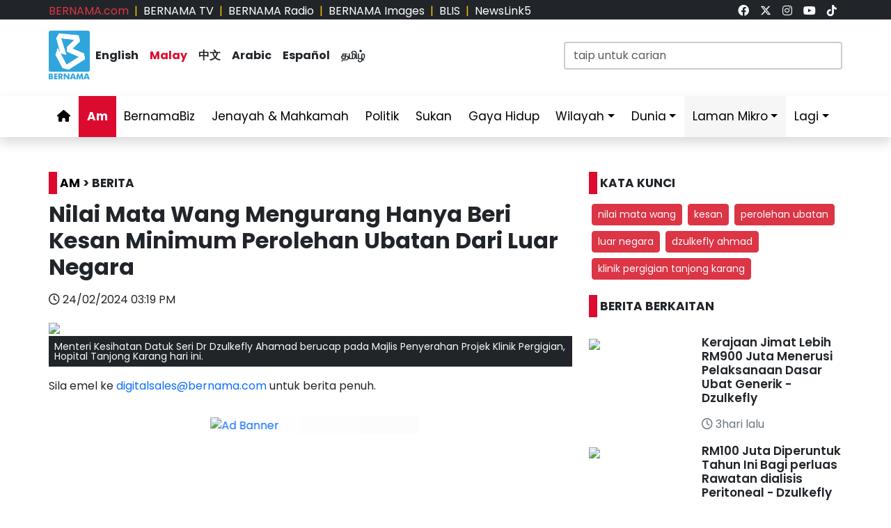

--- FILE ---
content_type: text/html; charset=UTF-8
request_url: https://bernama.com/bm/am/news.php?id=2273144
body_size: 10948
content:
<!DOCTYPE HTML>
<html lang="ms">
<head>
  <title>BERNAMA - Nilai Mata Wang Mengurang Hanya Beri Kesan Minimum Perolehan Ubatan Dari Luar Negara</title>
  <meta charset="utf-8">
  <meta name="viewport" content="width=device-width, initial-scale=1">
  <meta name="description" content="nilai mata wang, kesan, perolehan ubatan, luar negara, Dzulkefly Ahmad, Klinik Pergigian Tanjong Karang">
  <meta name="keywords" content="nilai mata wang, kesan, perolehan ubatan, luar negara, Dzulkefly Ahmad, Klinik Pergigian Tanjong Karang">
  <meta itemprop="name" content="Nilai Mata Wang Mengurang Hanya Beri Kesan Minimum Perolehan Ubatan Dari Luar Negara">
  <meta itemprop="description" content="nilai mata wang, kesan, perolehan ubatan, luar negara, Dzulkefly Ahmad, Klinik Pergigian Tanjong Karang">
  <meta itemprop="image" content="https://bernama.com/storage/photos/8c68b0bded55a3707a243ba8db3c748b65d98a149ef3d">
  <meta name="twitter:card" content="summary_large_image">
  <meta name="twitter:site" content="@bernamadotcom">
  <meta name="twitter:title" content="Nilai Mata Wang Mengurang Hanya Beri Kesan Minimum Perolehan Ubatan Dari Luar Negara">
  <meta name="twitter:description" content="nilai mata wang, kesan, perolehan ubatan, luar negara, Dzulkefly Ahmad, Klinik Pergigian Tanjong Karang">
  <meta name="twitter:image" content="https://bernama.com/storage/photos/8c68b0bded55a3707a243ba8db3c748b65d98a149ef3d">
  <meta property="og:type" content="article">
  <meta property="og:url" content="https://bernama.com/bm/am/news.php?id=2273144">
  <meta property="og:title" content="Nilai Mata Wang Mengurang Hanya Beri Kesan Minimum Perolehan Ubatan Dari Luar Negara">
  <meta property="og:image" content="https://bernama.com/storage/photos/8c68b0bded55a3707a243ba8db3c748b65d98a149ef3d">
  <meta property="og:description" content="nilai mata wang, kesan, perolehan ubatan, luar neg">
  <meta property="og:site_name" content="BERNAMA">
  <meta property="article:author" content="BERNAMA">
  <meta property="fb:app_id" content="188457585554" />
  <link rel="canonical" href="https://bernama.com/bm/am/news.php?id=2273144" />
  <meta property="article:tag" content="nilai mata wang"><meta property="article:tag" content=" kesan"><meta property="article:tag" content=" perolehan ubatan"><meta property="article:tag" content=" luar negara"><meta property="article:tag" content=" Dzulkefly Ahmad"><meta property="article:tag" content=" Klinik Pergigian Tanjong Karang"><meta property="article:tag" content="news malaysia">  <meta property="article:section" content="news">
  <meta property="article:publisher" content="https://www.facebook.com/bernamaofficial/">
  <meta property="article:published_time" content="24/02/2024 03:19 PM">
  <meta property="article:modified_time" content="24/02/2024 03:19 PM">

  <link rel="icon" href="https://bernama.com/bm/assets/img/favicon.png">
  <!--<link rel="stylesheet" href="https://bernama.com/bm/assets/vendor/bootstrap/css/bootstrap.min.css">-->
  <link rel="stylesheet" href="https://cdn.jsdelivr.net/npm/bootstrap@5.3.2/dist/css/bootstrap.min.css">
  <link rel="stylesheet" href="https://bernama.com/bm/assets/css/navbar.css?v=20260127154307" >
  <link rel="stylesheet" href="https://bernama.com/bm/assets/css/style.css?v=20260127154307" id="theme">
  <!--link rel="stylesheet" href="https://bernama.com/bm/assets/vendor/font-awesome/v5.11.2/css/all.min.css"-->
  <link rel="stylesheet" href="https://bernama.com/bm/assets/vendor/font-awesome/v6.4.2/css/all.css?v=20260127154307">
  
  <style>
  @import url('https://fonts.googleapis.com/css2?family=Poppins:ital,wght@0,200;0,400;0,600;0,700;0,900;1,400;1,700;1,900&display=swap');
  .embed-container { position: relative; padding-bottom: 56.25%; height: 0; overflow: hidden; max-width: 100%; } .embed-container iframe, .embed-container object, .embed-container embed { position: absolute; top: 0; left: 0; width: 100%; height: 100%; }
  
    </style>
   
  <script type="text/javascript" src="https://bernama.com/bm/assets/vendor/jquery/jquery.min.js"></script>
  <script type="text/javascript" src="https://bernama.com/bm/assets/vendor/bootstrap/js/bootstrap.bundle.min.js" async defer></script>
  <script type="text/javascript" src="https://bernama.com/bm/assets/js/crawler.js"></script>
  <script type="text/javascript" src="https://bernama.com/bm/assets/js/jssor.slider.min.js"></script>
  <script type="text/javascript" src="https://bernama.com/bm/assets/js/lazysizes.min.js" async></script>
  <script type="text/javascript" src="https://bernama.com/bm/assets/js/swfobject/swfobject.min.js"></script> <!-- banner -->
  <script type="text/javascript" src="https://bernama.com/bm/assets/js/owl.carousel.min.js"></script> <!-- video -->

  <!--script async defer>
  function jump(h){
    var top = document.getElementById(h).offsetTop;
    window.scrollTo(0, top);
  }
  </script-->

  <script>
    $(document).ready(function(){
              $("#myModal").modal('show');
            /*$(".tutup").click(function() {*/
	      /*});*/     
    });    
  </script>

  <!-- AdAsia -->
    <!--script data-ad-client="ca-pub-1417283394360346" async src="https://pagead2.googlesyndication.com/pagead/js/adsbygoogle.js"></script-->

  <!-- Global site tag (gtag.js) - Google Analytics (new-1) 
  <script async src="https://www.googletagmanager.com/gtag/js?id=G-85KFGGDT3C"></script>
  <script>
    window.dataLayer = window.dataLayer || [];
    function gtag(){dataLayer.push(arguments);}
    gtag('js', new Date());
    gtag('config', 'G-85KFGGDT3C');
  </script> -->
  
  <!-- Global site tag (gtag.js) - Google Analytics (new-2) 
  <script async src="https://www.googletagmanager.com/gtag/js?id=UA-155186855-1"></script>
  <script>
    window.dataLayer = window.dataLayer || [];
    function gtag(){dataLayer.push(arguments);}
    gtag('js', new Date());
    gtag('config', 'UA-155186855-1');
    gtag('config', 'UA-155186855-11');
  </script> -->
  
  <!-- Google Tag Manager -->
        <script>(function(w,d,s,l,i){w[l]=w[l]||[];w[l].push({'gtm.start':
        new Date().getTime(),event:'gtm.js'});var f=d.getElementsByTagName(s)[0],
        j=d.createElement(s),dl=l!='dataLayer'?'&l='+l:'';j.async=true;j.src=
        'https://www.googletagmanager.com/gtm.js?id='+i+dl;f.parentNode.insertBefore(j,f);
        })(window,document,'script','dataLayer','GTM-59782Q8H');</script>
  <!-- End Google Tag Manager -->

  <!-- Google tag (gtag.js) (ALL BERNAMA WEB) -->
  <script async src="https://www.googletagmanager.com/gtag/js?id=G-2ZNTP93ZDL"></script>
  <script>
    window.dataLayer = window.dataLayer || [];
    function gtag(){dataLayer.push(arguments);}
    gtag('js', new Date());

    gtag('config', 'G-2ZNTP93ZDL');
  </script>

  <!-- Google tag (gtag.js) (BERNAMA MALAY GA4) -->
  <script async src="https://www.googletagmanager.com/gtag/js?id=G-TZBNECFTLT"></script>
  <script>
    window.dataLayer = window.dataLayer || [];
    function gtag(){dataLayer.push(arguments);}
    gtag('js', new Date());

    gtag('config', 'G-TZBNECFTLT');
  </script>


  <script type="text/javascript">
  document.addEventListener('click',function(e){
  // Hamburger menu
  if(e.target.classList.contains('hamburger-toggle')){
    e.target.children[0].classList.toggle('active');
  }
  })
  </script>

  <!--sharethis-->
  <script type='text/javascript' src='https://platform-api.sharethis.com/js/sharethis.js#property=64253255528c5a0019a6a47d&product=sticky-share-buttons' async='async'></script>

</head>


<!-- Google Analytics (new-2) -->
<script>
  (function(i,s,o,g,r,a,m){i['GoogleAnalyticsObject']=r;i[r]=i[r]||function(){
  (i[r].q=i[r].q||[]).push(arguments)},i[r].l=1*new Date();a=s.createElement(o),
  m=s.getElementsByTagName(o)[0];a.async=1;a.src=g;m.parentNode.insertBefore(a,m)
  })(window,document,'script','//www.google-analytics.com/analytics.js','ga');

  ga('create', 'UA-155186855-1', 'bernama.com');
  ga('send', 'pageview');
</script>
<!-- End Google Analytics (new-2) -->

<!-- Google Tag Manager (noscript) -->
  <noscript><iframe src="https://www.googletagmanager.com/ns.html?id=GTM-59782Q8H"
  height="0" width="0" style="display:none;visibility:hidden"></iframe></noscript>
<!-- End Google Tag Manager (noscript) -->

<body onmousedown = "return true" onselectstart = "return false" onpaste="return true" onCopy="return false" onCut="return false" onDrag="return false" onDrop="return false">
  <header class="navbar-expand-lg section-top-header pt-1 d-none d-lg-block bg-dark">
    <div class="container col-12 g-0">
     <div class="row">
      <div class="col-8 d-flex justify-content-start">
        <div class=""><a class="text-decoration-none text-danger" href="https://bernama.com/bm/index.php" alt="dotcom">BERNAMA.com</a></div>
	<div class="mx-2 text-warning">|</div>
        <div class=""><a class="text-decoration-none text-white" href="https://bernama.com/tv/index.php" alt="tv">BERNAMA TV</a></div>
	<div class="mx-2 text-warning">|</div>
        <div class=""><a class="text-decoration-none text-white" href="https://bernama.com/radio/index.php" alt="radio">BERNAMA Radio</a></div>
	<div class="mx-2 text-warning">|</div>
        <div class=""><a class="text-decoration-none text-white" href="https://images.bernama.com" alt="images" target="_blank">BERNAMA Images</a></div>
	<div class="mx-2 text-warning">|</div>
        <div class=""><a class="text-decoration-none text-white" href="https://blis.bernama.com" alt="images" target="_blank">BLIS</a></div>
	<div class="mx-2 text-warning">|</div>
        <div class=""><a class="text-decoration-none text-white" href="http://newslink5.bernama.com" alt="images" target="_blank">NewsLink5</a></div>
      </div>
      <div class="col-4 d-flex justify-content-end">
        <div class="mx-2"><a class="text-light" href="https://www.facebook.com/bernamaofficial/" target="_blank"><i class="fa-brands fa-facebook"></i></a></div>
        <div class="mx-2"><a class="text-light" href="https://twitter.com/bernamadotcom" target="_blank"><i class="fa-brands fa-x-twitter"></i></a></div>
  	<div class="mx-2"><a class="text-light" href="https://www.instagram.com/bernamaofficial/" target="_blank"><i class="fa-brands fa-instagram"></i></a></div>
        <div class="mx-2"><a class="text-light" href="https://www.youtube.com/channel/UCSNmIInJrvJlCI6OempnYrg/" target="_blank"><i class="fa-brands fa-youtube"></i></a></div>
        <div class="mx-2"><a class="text-light" href="https://www.tiktok.com/@bernamaofficial" target="_blank"><i class="fa-brands fa-tiktok"></i></a></div>
      </div>
     </div>
    </div>    
  </header> 
  <!-- section-top-header.// -->

  <header class="navbar-expand-lg section-header pt-3 d-none d-lg-block bg-white">
    <div class="container col-12 g-0">
    <div class="row">
      <div class="col-6 d-flex justify-content-start">
            <img class="img" src="https://bernama.com/bm/assets/img/bernama.png" alt="BERNAMA" height="70" width="59">
      <div class="text-language d-flex justify-content-center bg-none my-4">
        <div class="mx-2"><a class="text-decoration-none fw-bold text-dark" href="https://bernama.com/en/index.php" alt="English">English</a></div>
        <div class="mx-2"><a class="text-decoration-none fw-bold color-red" href="https://bernama.com/bm/index.php" alt="Malay">Malay</a></div>
        <div class="mx-2"><a class="text-decoration-none fw-bold text-dark" href="https://bernama.com/man/index.php" alt="Mandarin">&#20013;&#25991;</a></div>
        <div class="mx-2"><a class="text-decoration-none fw-bold text-dark" href="https://bernama.com/ar/index.php" alt="Arabic">Arabic</a></div>
        <div class="mx-2"><a class="text-decoration-none fw-bold text-dark" href="https://bernama.com/es/index.php" alt="Espanol">Espa&ntilde;ol</a></div>
        <div class="mx-2"><a class="text-decoration-none fw-bold text-dark" href="https://bernama.com/tam/index.php" alt="Tamil">&#2980;&#2990;&#3007;&#2996;&#3021;</a></div>
      </div>
      </div>
      <div class="col-6 d-flex justify-content-end">
      <form class="search pt-3" method="GET" action="https://bernama.com/bm/carian.php">
        <input class="form-control" name="terms" id="Search" type="text" placeholder="taip untuk carian" class="text-field" style="width: 400px;" onFocus="this.value=''" onKeyPress="this.value = this.value.toLowerCase();" onKeyUp="this.value = this.value.toLowerCase();" onKeyDown="this.value = this.value.toLowerCase();" required/>
      </form>
      </div>
    </div>
    </div>    
  </header> 
  <!-- section-header.// -->
  
  <!-- desktop nav start -->  
  <nav class="navbar sticky-top navbar-expand-lg shadow d-none d-lg-block">
    
    <div class="container-fluid">
      <button class="navbar-toggler collapsed" type="button" data-bs-toggle="collapse" data-bs-target="#navbar-content">
        <div class="hamburger-toggle">
          <div class="hamburger">
            <span></span>
            <span></span>
            <span></span>
          </div>
        </div>
      </button>
      <div class="container collapse navbar-collapse px-0" id="navbar-content">
        <ul class="navbar-nav mr-auto mb-2 mb-lg-0">
	            <li class="nav-item"><a class="nav-link " aria-current="page" href="https://bernama.com/bm/index.php"><i class="fa fa-home"></i></a></li>
	  <li class="nav-item"><a class="nav-link active" href="https://bernama.com/bm/am/">Am</a></li>
	  <!--
	  <li class="nav-item dropdown">
            <a class="nav-link dropdown-toggle " href="#" data-bs-toggle="dropdown" data-bs-auto-close="outside">Ekonomi</a>
            <ul class="dropdown-menu shadow">
              <li><a class="dropdown-item" href="https://bernama.com/bm/ekonomi/">Utama</a></li>
              <li><a class="dropdown-item" href="https://bernama.com/bm/pasaran/">Pasaran</a></li>
	    </ul>
	  </li>
	  -->
          <li class="nav-item"><a class="nav-link " href="https://www.bernamabiz.com/index-bm.php" target="_blank">BernamaBiz</a></li>
          <li class="nav-item"><a class="nav-link " href="https://bernama.com/bm/jenayah_mahkamah/">Jenayah & Mahkamah</a></li>
          <li class="nav-item"><a class="nav-link " href="https://bernama.com/bm/politik/">Politik</a></li>
          <li class="nav-item"><a class="nav-link " href="https://bernama.com/bm/sukan/">Sukan</a></li>
          <li class="nav-item"><a class="nav-link" href="https://lifestyle.bernama.com/" target="_blank">Gaya Hidup</a></li>
          <li class="nav-item dropdown">
            <a class="nav-link dropdown-toggle " href="#" data-bs-toggle="dropdown" data-bs-auto-close="outside">Wilayah</a>
            <ul class="dropdown-menu shadow">
              <li><a class="dropdown-item" href="https://bernama.com/bm/wilayah/index.php?s=1">Tengah</a></li>
              <li><a class="dropdown-item" href="https://bernama.com/bm/wilayah/index.php?s=2">Utara</a></li>
              <li><a class="dropdown-item" href="https://bernama.com/bm/wilayah/index.php?s=3">Selatan</a></li>
              <li><a class="dropdown-item" href="https://bernama.com/bm/wilayah/index.php?s=4">Timur</a></li>
              <li><a class="dropdown-item" href="https://bernama.com/bm/wilayah/index.php?s=5">Sabah</a></li>
              <li><a class="dropdown-item" href="https://bernama.com/bm/wilayah/index.php?s=6">Sarawak</a></li>
            </ul>
          </li>
          <li class="nav-item dropdown">
            <a class="nav-link dropdown-toggle " href="#" data-bs-toggle="dropdown" data-bs-auto-close="outside">Dunia</a>
            <ul class="dropdown-menu shadow">
              <li><a class="dropdown-item" href="https://bernama.com/bm/dunia/"> Utama</a></li>
              <li><a class="dropdown-item" href="http://www.namnewsnetwork.org/" target="_blank"> Nam News Network (NNN)</a></li>
              <li><a class="dropdown-item" href="http://www.oananews.org/" target="_blank"> The Organization of Asia-Pacific News Agencies (OANA)</a></li>
            </ul>
          </li>
          <li class="nav-item dropdown">
            <a class="nav-link dropdown-toggle highlight" href="#" data-bs-toggle="dropdown" data-bs-auto-close="outside">Laman Mikro</a>
            <ul class="dropdown-menu shadow">
              <li><a class="dropdown-item highlight-item" href="https://cpi.bernama.com/index-bm.php" target="_blank">CPI</a></li>  
              <li><a class="dropdown-item highlight-item" href="http://mapo.bernama.com" target="_blank">MAPO</a></li>
              <li><a class="dropdown-item highlight-item" href="https://mcmc.bernama.com/" target="_blank">MCMC</a></li>
              <li><a class="dropdown-item highlight-item" href="https://jpa.bernama.com/" target="_blank">JPA</a></li>
              <li><a class="dropdown-item highlight-item" href="https://bernama.com/bm/bfokus/">Fokus BERNAMA</a></li>
              <li><a class="dropdown-item highlight-item" href="https://bernama.com/bm/tintaminda/index.php" target="_blank">Tinta Minda</a></li>
              <li><a class="dropdown-item highlight-item" href="https://www.mycheck.my/" target="_blank">MyCheck</a></li>
              <li><a class="dropdown-item highlight-item" href="https://foto.bernama.com/" target="_blank">fotoBERNAMA</a></li>
	      <!--
              <li><a class="dropdown-item highlight-item" href="https://prn.bernama.com/sabah/" target="_blank">PRN Sabah 2025</a></li>
              <li><a class="dropdown-item highlight-item" href="https://seagames.bernama.com/" target="_blank">Sukan SEA 2025</a></li>
              <li><a class="dropdown-item highlight-item" href="https://www.hawana.my/" target="_blank">Hawana 2025</a></li>
              <li><a class="dropdown-item highlight-item" href="https://asean.bernama.com/" target="_blank">ASEAN 2025</a></li>            
              <li><a class="dropdown-item highlight-item" href="https://harikebangsaan.bernama.com/" target="_blank">HKHM 2025</a></li>
              <li><a class="dropdown-item highlight-item" href="https://www.bernamabiz.com/budget-bm.php" target="_blank">Belanjawan 2025</a></li>
              <li><a class="dropdown-item highlight-item" href="https://aseancup.bernama.com/index-bm.php" target="_blank">Piala ASEAN 2024</a></li>
              <li><a class="dropdown-item highlight-item" href="https://paralympics.bernama.com/index-bm.php" target="_blank">Paralimpik Paris 2024</a></li>  
              <li><a class="dropdown-item highlight-item" href="https://sukma.bernama.com/para/index-bm.php" target="_blank">PARA SUKMA 2024</a></li>
              <li><a class="dropdown-item highlight-item" href="https://harikebangsaan.bernama.com/" target="_blank">HKHM 2024</a></li>            
              <li><a class="dropdown-item highlight-item" href="https://daulattuanku.bernama.com/" target="_blank">Daulat Tuanku</a></li>
              <li><a class="dropdown-item highlight-item" href="https://hawana.my" target="_blank">HAWANA 2024</a></li>
              <li><a class="dropdown-item highlight-item" href="http://health.bernama.com" target="_blank">Kesihatan</a></li>
              <li><a class="dropdown-item highlight-item" href="http://energy.bernama.com" target="_blank">Tenaga</a></li>
	      -->
            </ul>
          </li>
	  <!--
          <li class="nav-item dropdown">
            <a class="nav-link dropdown-toggle highlight" href="#" data-bs-toggle="dropdown" data-bs-auto-close="outside">Tentang BERNAMA</a>
            <ul class="dropdown-menu shadow">
              <li><a class="dropdown-item highlight-item" href="https://bernama.com/corporate/index.php" target="_blank">Laman Korporat</a></li>
              <li><a class="dropdown-item highlight-item" href="https://bernama.com/corporate/contactus.php" target="_blank">Hubungi Kami</a></li>
              <li><a class="dropdown-item highlight-item" href="https://bernama.com/corporate/services.php" target="_blank">Perkhidmatan BERNAMA</a></li>
              <li><a class="dropdown-item highlight-item" href="#" target="_blank" data-bs-toggle="modal" data-bs-target="#kerjaya">Kerjaya@BERNAMA</a></li>
	      <li><a class="dropdown-item highlight-item" href="https://bernama.com/misc/sebutharga_tender/" target="_blank">Sebutharga / Tender</a></li>
            </ul>
          </li>
	  -->
          <!--<li class="nav-item"><a class="bg-warning nav-link " href="https://asean.bernama.com/" aria-label="link" target="_blank">ASEAN 2025</a></li>-->
	  <!--li class="nav-item"><a class="bg-warning nav-link " href="https://seagames.bernama.com/" aria-label="link" target="_blank">SUKAN SEA 2025</a></li-->
          <li class="nav-item dropdown">
            <a class="nav-link dropdown-toggle " href="#" data-bs-toggle="dropdown" data-bs-auto-close="outside">Lagi</a>
            <ul class="dropdown-menu shadow">
              <!--li><a class="dropdown-item" href="https://bernama.com/bm/meta/">Meta@BERNAMA</a></li-->
              <li><a class="dropdown-item" href="https://bernama.com/bm/infografik/index.php">Infografik</a></li>
              <li><a class="dropdown-item" href="https://bernama.com/bm/video/index.php">Video</a></li>
              <li><a class="dropdown-item" href="https://bernama.com/bm/press/">Siaran Media Eksklusif</a></li>
              <li><a class="dropdown-item" href="https://bernama.com/bm/arkib.php">Arkib</a></li>
            </ul>
          </li>
        </ul>
      </div>
    </div>
  </nav>
  <!-- desktop nav end -->

  <!-- mobile nav start -->
  <nav class="navbar sticky-top d-block d-sm-block d-md-block d-lg-none">
    <div class="container g-0">
      <div class="mx-left">
        <img class="img-fluid" src="https://bernama.com/bm/assets/img/bernama.png" alt="BERNAMA" height="70" width="59">
      </div>
      <div class="text-language d-flex justify-content-center bg-none">
        <select class="form-select" id="lang" aria-label="Default select example">
          <option value="" selected>Malay</option>
          <option value="https://bernama.com/en/">English</option>
          <option value="https://bernama.com/man/">&#20013;&#25991;</option>
          <option value="https://bernama.com/ar/">Arabic</option>
          <option value="https://bernama.com/es/">Espa&ntilde;ol</option>
          <option value="https://bernama.com/tam/">&#2980;&#2990;&#3007;&#2996;&#3021;</option>
        </select>
	<script>
    	$(function(){
      	  // bind change event to select
      	  $('#lang').on('change', function () {
            var url = $(this).val(); // get selected value
            if (url) { // require a URL
              window.location = url; // redirect
            }
            return false;
   	  });
    	});
	</script>
      </div>
      <button class="navbar-toggler navbar-light" type="button" data-bs-toggle="offcanvas" data-bs-target="#offcanvasNavbar" aria-controls="offcanvasNavbar">
        <span class="navbar-toggler-icon"></span>
      </button>
      <div class="offcanvas offcanvas-end bg-light" tabindex="-1" id="offcanvasNavbar" aria-labelledby="offcanvasNavbarLabel">
        <div class="offcanvas-header p-2">
          <img class="img" src="https://bernama.com/bm/assets/img/bernama.png" alt="BERNAMA" height="70" width="59">
          <button type="button" class="p-2 m-3 btn-close text-reset btn-close-dark mb-2" data-bs-dismiss="offcanvas" aria-label="Close"></button>
        </div>
        <div class="offcanvas-body">
        <ul class="navbar-nav justify-content-end flex-grow-1 pe-3">
          <li class="nav-item"><a class="nav-link " aria-current="page" href="https://bernama.com/bm/index.php">Utama</a></li>
	  <li class="nav-item"><a class="nav-link active" href="https://bernama.com/bm/am/">Am</a></li>
	  <!--
	  <li class="nav-item dropdown">
            <a class="nav-link dropdown-toggle " href="#" data-bs-toggle="dropdown" data-bs-auto-close="outside">Ekonomi</a>
            <ul class="dropdown-menu shadow">
              <li><a class="dropdown-item" href="https://bernama.com/bm/ekonomi/">Utama</a></li>
              <li><a class="dropdown-item" href="https://bernama.com/bm/pasaran/">Pasaran</a></li>
	    </ul>
	  </li>
	  -->
          <li class="nav-item"><a class="nav-link " href="https://www.bernamabiz.com/index-bm.php" target="_blank">BernamaBiz</a></li>
          <li class="nav-item"><a class="nav-link " href="https://bernama.com/bm/jenayah_mahkamah/">Jenayah & Mahkamah</a></li>
          <li class="nav-item"><a class="nav-link " href="https://bernama.com/bm/politik/">Politik</a></li>
          <li class="nav-item"><a class="nav-link " href="https://bernama.com/bm/sukan/">Sukan</a></li>
          <li class="nav-item"><a class="nav-link" href="https://lifestyle.bernama.com/" target="_blank">Gaya Hidup</a></li>
          <li class="nav-item dropdown">
            <a class="nav-link dropdown-toggle " href="#" data-bs-toggle="dropdown" data-bs-auto-close="outside">Wilayah</a>
            <ul class="dropdown-menu shadow">
              <li><a class="dropdown-item" href="https://bernama.com/bm/wilayah/index.php?s=1">Tengah</a></li>
              <li><a class="dropdown-item" href="https://bernama.com/bm/wilayah/index.php?s=2">Utara</a></li>
              <li><a class="dropdown-item" href="https://bernama.com/bm/wilayah/index.php?s=3">Selatan</a></li>
              <li><a class="dropdown-item" href="https://bernama.com/bm/wilayah/index.php?s=4">Timur</a></li>
              <li><a class="dropdown-item" href="https://bernama.com/bm/wilayah/index.php?s=5">Sabah</a></li>
              <li><a class="dropdown-item" href="https://bernama.com/bm/wilayah/index.php?s=6">Sarawak</a></li>
            </ul>
          </li>
          <li class="nav-item dropdown">
            <a class="nav-link dropdown-toggle " href="#" data-bs-toggle="dropdown" data-bs-auto-close="outside">Dunia</a>
            <ul class="dropdown-menu shadow">
              <li><a class="dropdown-item" href="https://bernama.com/bm/dunia/"> Utama</a></li>
              <li><a class="dropdown-item" href="http://www.namnewsnetwork.org/" target="_blank"> Nam News Network (NNN)</a></li>
              <li><a class="dropdown-item" href="http://www.oananews.org/" target="_blank"> The Organization of Asia-Pacific News Agencies (OANA)</a></li>
            </ul>
          </li>
          <li class="nav-item dropdown">
            <a class="nav-link dropdown-toggle highlight" href="#" id="offcanvasNavbarDropdown" role="button" data-bs-toggle="dropdown" aria-expanded="false">Laman Mikro</a>
            <ul class="dropdown-menu shadow" aria-labelledby="offcanvasNavbarDropdown">
              <li><a class="dropdown-item highlight-item" href="https://cpi.bernama.com/index-bm.php" target="_blank">CPI</a></li>
              <li><a class="dropdown-item highlight-item" href="http://mapo.bernama.com/" target="_blank">MAPO</a></li>
              <li><a class="dropdown-item highlight-item" href="https://mcmc.bernama.com/" target="_blank">MCMC</a></li>
              <li><a class="dropdown-item highlight-item" href="https://jpa.bernama.com/" target="_blank">JPA</a></li>
              <li><a class="dropdown-item highlight-item" href="https://bernama.com/bm/bfokus/" target="_blank">Fokus BERNAMA</a></li>
              <li><a class="dropdown-item highlight-item" href="https://bernama.com/bm/tintaminda/" target="_blank">Tinta Minda</a></li>
              <li><a class="dropdown-item highlight-item" href="https://www.mycheck.my/" target="_blank">MyCheck</a></li>
              <li><a class="dropdown-item highlight-item" href="https://foto.bernama.com/" target="_blank">fotoBERNAMA</a></li>
	      <!--
              <li><a class="dropdown-item highlight-item" href="https://seagames.bernama.com/" target="_blank">Sukan SEA 2025</a></li>
              <li><a class="dropdown-item highlight-item" href="https://www.hawana.my/" aria-label="link" target="_blank">Hawana 2025</a></li>  
	      <li><a class="dropdown-item highlight-item" href="https://prn.bernama.com/sabah/" aria-label="link" target="_blank">PRN Sabah 2025</a></li>
              <li><a class="dropdown-item highlight-item" href="https://harikebangsaan.bernama.com/index.php" aria-label="link" target="_blank">HKHM 2025</a></li>
              <li><a class="dropdown-item highlight-item" href="https://asean.bernama.com/" aria-label="link" target="_blank">ASEAN 2025</a></li>
              <li><a class="dropdown-item highlight-item" href="https://www.bernamabiz.com/budget-bm.php" target="_blank">Belanjawan 2025</a></li>
              <li><a class="dropdown-item highlight-item" href="https://aseancup.bernama.com/index-bm.php" aria-label="link" target="_blank">Piala ASEAN 2024</a></li>
              <li><a class="dropdown-item highlight-item" href="https://paralympics.bernama.com/index-bm.php" target="_blank">Paralimpik Paris 2024</a></li> 
              <li><a class="dropdown-item highlight-item" href="https://sukma.bernama.com/para/index-bm.php" aria-label="link" target="_blank">PARA SUKMA 2024</a></li>
              <li><a class="dropdown-item highlight-item" href="https://harikebangsaan.bernama.com/index.php" aria-label="link" target="_blank">HKHM 2024</a></li>             
              <li><a class="dropdown-item highlight-item" href="https://daulattuanku.bernama.com/" target="_blank">Daulat Tuanku</a></li>
              <li><a class="dropdown-item highlight-item" href="https://hawana.my" target="_blank">HAWANA 2024</a></li>
              <li><a class="dropdown-item highlight-item" href="http://health.bernama.com" target="_blank">Kesihatan</a></li>
              <li><a class="dropdown-item highlight-item" href="http://energy.bernama.com/" target="_blank">Tenaga</a></li>
	      -->
            </ul>
          </li>
	  <!--
          <li class="nav-item dropdown">
            <a class="nav-link dropdown-toggle highlight" href="#" id="offcanvasNavbarDropdown" role="button" data-bs-toggle="dropdown" aria-expanded="false">Tentang BERNAMA</a>
            <ul class="dropdown-menu shadow" aria-labelledby="offcanvasNavbarDropdown">
              <li><a class="dropdown-item highlight-item" href="https://bernama.com/corporate/">Laman Korporat</a></li>
              <li><a class="dropdown-item highlight-item" href="https://bernama.com/corporate/contactus.php" target="_blank">Hubungi Kami</a></li>
              <li><a class="dropdown-item highlight-item" href="https://bernama.com/corporate/services.php" target="_blank">Perkhidmatan BERNAMA</a></li>
              <li><a class="dropdown-item highlight-item" href="#" data-bs-toggle="modal" data-bs-target="#kerjaya">Kerjaya @ BERNAMA</a></li>
              <li><a class="dropdown-item highlight-item" href="https://bernama.com/misc/sebutharga_tender/" target="_blank">Sebutharga / Tender</a></li>
            </ul>
          </li>
	  -->
          <!--li class="nav-item"><a class="bg-warning nav-link " href="https://seagames.bernama.com/" aria-label="link" target="_blank">SUKAN SEA 2025</a></li-->
          <li class="nav-item dropdown">
            <a class="nav-link dropdown-toggle " href="#" data-bs-toggle="dropdown" data-bs-auto-close="outside">Lagi</a>
            <ul class="dropdown-menu shadow" aria-labelledby="offcanvasNavbarDropdown">
              <!--li><a class="dropdown-item" href="https://bernama.com/bm/meta/">Meta@BERNAMA</a></li-->
              <li><a class="dropdown-item" href="https://bernama.com/bm/infografik/">Infografik</a></li>
              <li><a class="dropdown-item" href="https://bernama.com/bm/video/">Video</a></li>
              <li><a class="dropdown-item" href="https://bernama.com/bm/press/">Siaran Media Eksklusif</a></li>
              <li><a class="dropdown-item" href="https://bernama.com/bm/arkib.php">Arkib</a></li>
            </ul>
          </li>       
        </ul>
      </div>
      </div>
    </div>

        <div class="container d-flex justify-content-center d-block d-lg-none px-0 pt-3">
      <form class="search w-100" method="get" action="https://bernama.com/bm/carian.php">
        <input class="form-control" name="terms" id="Search" type="text" placeholder="taip untuk carian" class="text-field"" onFocus="this.value=''" onKeyPress="this.value = this.value.toLowerCase();" onKeyUp="this.value = this.value.toLowerCase();" onKeyDown="this.value = this.value.toLowerCase();" required/>
      </form>
    </div>
      </nav>
  <!-- mobile nav end --><div class="row" id="body-row">

<!-- MAIN -->
<div class="col pt-1 pt-lg-3">
<div class="container px-0">
<div class="mx-auto mt-0 mt-lg-3 mb-3" style="max-width:970px">
</div></div>

<!--content-->
<div class="container px-0 my-0">
  <div class="row">

    <div class="col-12 col-sm-12 col-md-12 col-lg-8">
      <div class="mt-0 mt-lg-4 mb-3 p-0 text-left text-dark fw-bold h6"><span class="bg-red p-1 me-1">&nbsp;</span><a href="../am" class="text-black text-decoration-none">AM</a> > BERITA</div>
      <!--News-->
      <h1 class="fw-bold h2">Nilai Mata Wang Mengurang Hanya Beri Kesan Minimum Perolehan Ubatan Dari Luar Negara</h1>
      <div class="col-12 mt-3 mb-3">
	<div class="text-start"><i class="fa-regular fa-clock"></i> 24/02/2024 03:19 PM</div>
      </div>

            <div id="topstory">
	<div class="carousel-inner">
	<img data-src=https://web14.bernama.com/storage/photos/8c68b0bded55a3707a243ba8db3c748b65d98a149ef3d style=width:100%; class=lazyload oncontextmenu='return false'>	<div class="col bg-dark text-light small p-2" style="line-height:14px">Menteri Kesihatan Datuk Seri Dr Dzulkefly Ahamad berucap pada Majlis Penyerahan Projek Klinik Pergigian, Hopital Tanjong Karang hari ini.</div>
	</div>
      </div>
      
      <div class="row">
                <div class="col-12 mt-3 text-dark text-justify">
        <p>Sila emel ke <a href='mailto:digitalsales@bernama.com'>digitalsales@bernama.com</a> untuk berita penuh.</p>        </div>
        <div class="col-12 mt-3 text-dark text-justify">
        <div class="mx-auto mb-3" style="max-width:300px">
<div class="swiper swiper_main"><div class="swiper-wrapper"><div class="swiper-slide"><a href="https://www.takaful-ikhlas.com.my/category/travel/product/ikhlas-secure-travel" target="_blank"><img src="https://web14.bernama.com/storage/banner/0b2cb3cad9615efdb7bc18ca4da8c2b06969b03fae205" alt="Ad Banner" width="100%"></a></div><div class="swiper-slide"><a href="https://forms.accaglobal.com/contact-us?&amp;amp;utm_source=bernamawebsite&amp;amp;utm_medium=display&amp;amp;utm_campaign=bernama_ad&amp;amp;utm_content=contact_us_global" target="_blank"><img src="https://web14.bernama.com/storage/banner/099b4b9df172055cca2d04d4421dc4f069645aa36b22c" alt="Ad Banner" width="100%"></a></div></div></div>
</div>        <p>        </div>
        <div class="col-12 mt-3 text-dark text-justify">
        <div class="mx-auto mb-3" style="max-width:300px">

</div>        <p>        </div>
                <div class="col-12 mt-3 text-dark text-justify">
	<div class="col-sm-12 mx-auto" style="max-width:970px">
<div id="bernama_mb_mid2"></div>
</div>
        <p>	<div class="mx-auto mt-3 embed-container">
<iframe src="https://www.youtube.com/embed/qX0v2jeDVUM?loop=1&autoplay=1&mute=1" title="YouTube video player" frameborder="0" allow="accelerometer; autoplay; clipboard-write; encrypted-media; gyroscope; picture-in-picture" allowfullscreen></iframe>
</div>

        <p class="text-secondary"><i>
<hr size=1>
BERNAMA menyediakan informasi dan berita terkini yang sahih dan komprehensif yang disebarkan melalui Wires BERNAMA; www.bernama.com; BERNAMA TV di saluran Astro 502, unifi TV 631 dan MYTV 121 dan Radio BERNAMA di frekuensi FM93.9 (Lembah Klang), FM107.5 (Johor Bahru), FM107.9 (Kota Kinabalu) dan FM100.9 (Kuching).
<br><br>
Ikuti kami di media sosial :<br>
Facebook : <span class="text-primary">@bernamaofficial</span>, <span class="text-primary">@bernamatv</span>, <span class="text-primary">@bernamaradio</span><br>
Twitter      : <span class="text-primary">@bernama.com</span>, <span class="text-primary">@BernamaTV</span>, <span class="text-primary">@bernamaradio</span><br>
Instagram : <span class="text-primary">@bernamaofficial</span>, <span class="text-primary">@bernamatvofficial</span>, <span class="text-primary">@bernamaradioofficial</span><br>
TikTok       : <span class="text-primary">@bernamaofficial</span><br>
</i></p>        </div>
      </div>
    </div>

    <div class="col-12 col-sm-12 col-md-12 col-lg-4">
      <div class="mt-4 mb-3 p-0 text-left text-dark fw-bold h6"><span class="bg-red p-1 me-1">&nbsp;</span>KATA KUNCI</div>
      <div class="text-secondary text-justify">
      <a href=../carian.php?cat1=all&terms=nilai+mata+wang&submit=cari class='btn btn-sm btn-danger m-1 text-light' role='button'>nilai mata wang</a><a href=../carian.php?cat1=all&terms=+kesan&submit=cari class='btn btn-sm btn-danger m-1 text-light' role='button'> kesan</a><a href=../carian.php?cat1=all&terms=+perolehan+ubatan&submit=cari class='btn btn-sm btn-danger m-1 text-light' role='button'> perolehan ubatan</a><a href=../carian.php?cat1=all&terms=+luar+negara&submit=cari class='btn btn-sm btn-danger m-1 text-light' role='button'> luar negara</a><a href=../carian.php?cat1=all&terms=+dzulkefly+ahmad&submit=cari class='btn btn-sm btn-danger m-1 text-light' role='button'> dzulkefly ahmad</a><a href=../carian.php?cat1=all&terms=+klinik+pergigian+tanjong+karang&submit=cari class='btn btn-sm btn-danger m-1 text-light' role='button'> klinik pergigian tanjong karang</a>      </div>
      <!--RelatedNews-->
            <div class="mt-4 mb-3 p-0 text-left text-dark fw-bold h6"><span class="bg-red p-1 me-1">&nbsp;</span>BERITA BERKAITAN</div>
      <div class="row">
		<div class="mt-3">
	  <div class="row">	      
	  <div class="col-5">
	  	  <a href="news.php?id=2516277" ><img data-src=https://web14.bernama.com/storage/photos/e90b7e7d82fb0dafddb68b13aac42c9a6941120a5a599 style=width:100%; class=lazyload oncontextmenu='return false'></a>
	  </div>
	  <div class="col-7">
	  <h6><a href="news.php?id=2516277" class="text-dark text-decoration-none" >Kerajaan Jimat Lebih RM900 Juta Menerusi Pelaksanaan Dasar Ubat Generik - Dzulkefly</a></h6>
	  <div class="text-secondary mt-3"><i class="fa-regular fa-clock"></i> 3hari lalu</div>
	  </div>	  
	  </div>
	</div>
		<div class="mt-3">
	  <div class="row">	      
	  <div class="col-5">
	  	  <a href="news.php?id=2514648" ><img data-src=https://web14.bernama.com/storage/photos/9c5135312376966c247b08c1f2600896696f50448f594 style=width:100%; class=lazyload oncontextmenu='return false'></a>
	  </div>
	  <div class="col-7">
	  <h6><a href="news.php?id=2514648" class="text-dark text-decoration-none" >RM100 Juta Diperuntuk Tahun Ini Bagi perluas Rawatan dialisis Peritoneal - Dzulkefly</a></h6>
	  <div class="text-secondary mt-3"><i class="fa-regular fa-clock"></i> 6hari lalu</div>
	  </div>	  
	  </div>
	</div>
		<div class="mt-3">
	  <div class="row">	      
	  <div class="col-5">
	  	  <a href="news.php?id=2512912" ><img data-src=https://web14.bernama.com/storage/photos/8fce6c893042ca6870263ae1e8ba70886968ce808ac5c style=width:100%; class=lazyload oncontextmenu='return false'></a>
	  </div>
	  <div class="col-7">
	  <h6><a href="news.php?id=2512912" class="text-dark text-decoration-none" >Cadangan Susun Semula MTPMA63 Wajar Dipertimbangkan Sebagai Penambahbaikan - Dr Dzulkefly</a></h6>
	  <div class="text-secondary mt-3"><i class="fa-regular fa-clock"></i> 11hari lalu</div>
	  </div>	  
	  </div>
	</div>
	      </div> 
            <!--Recommended-->
      <div class="mt-4 mb-3 p-0 text-left text-dark fw-bold h6"><span class="bg-red p-1 me-1">&nbsp;</span>LAGI BERITA</div>
      <div class="row">
		<div class="mt-3">
	  <div class="row">	      
	  <div class="col-5">
	  	  <a href="https://www.bernamabiz.com/news-bm.php?id=2517333" target='_blank'><img data-src=https://web14.bernama.com/storage/photos/a064d785da442cd5609d476076cafe6569786970a9dc3-medium style=width:100%; class=lazyload oncontextmenu='return false'></a>
	  </div>
	  <div class="col-7">
	  <h6><a href="https://www.bernamabiz.com/news-bm.php?id=2517333" class="text-dark text-decoration-none" target='_blank'>Stesen Janakuasa Baharu Labuan Bakal Perkukuh Bekalan Tenaga, Tingkat Keyakinan Pelabur</a></h6>
	  <div class="text-secondary mt-3"><i class="fa-regular fa-clock"></i> 13minit lalu</div>
	  </div>	  
	  </div>
	</div>
		<div class="mt-3">
	  <div class="row">	      
	  <div class="col-5">
	  	  <a href="https://www.bernamabiz.com/news-bm.php?id=2517324" target='_blank'><img data-src=https://web14.bernama.com/storage/photos/2148a350214dfdd605faa6570137af9069786665ce78b-medium style=width:100%; class=lazyload oncontextmenu='return false'></a>
	  </div>
	  <div class="col-7">
	  <h6><a href="https://www.bernamabiz.com/news-bm.php?id=2517324" class="text-dark text-decoration-none" target='_blank'>Pelabuhan Pulau Pinang Dijadikan Sebagai “Homeport” Akan Pertingkat Peranan Maritim Malaysia</a></h6>
	  <div class="text-secondary mt-3"><i class="fa-regular fa-clock"></i> 26minit lalu</div>
	  </div>	  
	  </div>
	</div>
		<div class="mt-3">
	  <div class="row">	      
	  <div class="col-5">
	  	  <a href="../jenayah_mahkamah/news.php?id=2517316" ><img data-src=https://web14.bernama.com/storage/photos/0799ae68ac9929a82f28ac062123e96460a336844f19d-medium style=width:100%; class=lazyload oncontextmenu='return false'></a>
	  </div>
	  <div class="col-7">
	  <h6><a href="../jenayah_mahkamah/news.php?id=2517316" class="text-dark text-decoration-none" >Wanita Didenda RM35,000 Tipu Pengurus Operasi Syarikat, Tawar Pembelian Mesin Bitcoin</a></h6>
	  <div class="text-secondary mt-3"><i class="fa-regular fa-clock"></i> 42minit lalu</div>
	  </div>	  
	  </div>
	</div>
	      </div> 
    </div>

  </div>
</div>

</div><!-- Main Col END -->  
</div><!-- body-row END -->  

<!--videosticky-->
<script id="rendered-js">
var $window = $(window);
var $videoWrap = $('.video-wrap');
var $video = $('.video');
var videoHeight = $video.outerHeight();

$window.on('scroll', function () {
  var windowScrollTop = $window.scrollTop();
  var videoBottom = videoHeight + $videoWrap.offset().top;

  if (windowScrollTop > videoBottom) {
    $videoWrap.height(videoHeight);
    $video.addClass('stuck');
  } else {
    $videoWrap.height('auto');
    $video.removeClass('stuck');
  }
});
</script>

<footer class="bg-dark p-4 text-white mt-5">

  <!-- Kerjaya -->
  <div class="modal fade" id="kerjaya">
    <div class="modal-dialog modal-lg modal-dialog-centered">
      <div class="modal-content text-dark">      
        <!-- Kerjaya Header -->
        <div class="modal-header">
          <h4 class="modal-title"><img src="https://bernama.com/bm/assets/img/kerjaya.png" width="100%"></h4>
          <button type="button" class="btn-close p-4" style="position:absolute;top:0;right:0;" data-bs-dismiss="modal" aria-label="Tutup"></button>
        </div>        
        <!-- Kerjaya body -->
        <div class="modal-body">
        <p>BERNAMA, Pertubuhan Berita Nasional Malaysia merupakan Peneraju dalam perkhidmatan berita dan maklumat mempelawa calon warganegara Malaysia yang layak untuk menyertai kami :</p>
		<!--<iframe src="https://bernama.com/corporate/kerjaya.html?v=20260127154307" scrolling="no" style="border:none;overflow: hidden;" title="kerjaya" width="100%"></iframe>-->
	<iframe src="https://bernama.com/corporate/kerjaya.html?v=20260127154307" scrolling="yes" style="border:none;overflow: hidden;" title="kerjaya" width="100%"></iframe>
	<p>Sila layari portal kerjaya BERNAMA di <a href="https://kerjaya.bernama.com">https://kerjaya.bernama.com</a> untuk maklumat lanjut. Permohonan hendaklah dibuat secara atas talian melalui portal kerjaya BERNAMA.</p>
	<p class='text-center'><button type="button" class="btn btn-primary" data-dismiss="modal" onclick="window.location.href='https://kerjaya.bernama.com';">PORTAL KERJAYA BERNAMA</button></p>
        </div>        
        <!-- Kerjaya footer -->
        <div class="modal-footer">
          <button type="button" class="btn btn-secondary" data-bs-dismiss="modal">Tutup</button>
        </div>        
      </div>
    </div>
  </div>

  <!-- Maklumbalas -->
  <div class="modal fade" id="maklumbalaspelanggan">
    <div class="modal-dialog modal-lg modal-dialog-centered">
      <div class="modal-content text-dark">      
        <!-- Maklumbalas Header -->
        <div class="modal-header">
          <h4 class="modal-title">Maklum Balas Pelanggan 2025</h4>
          <button type="button" class="btn-close p-4" style="position:absolute;top:0;right:0;" data-bs-dismiss="modal" aria-label="Tutup"></button>
        </div>        
        <!-- Maklumbalas body -->
        <div class="modal-body">
	<p>Para Pelanggan Yang Dihormati,</p>
	<p>Dimaklumkan bahawa soal selidik ini bertujuan untuk mendapatkan maklum balas pelanggan berhubung tahap pengamalan nilai-nilai murni di jabatan/agensi Kerajaan yang memberikan perkhidmatan kepada tuan/puan. </p>
	<p>Berdasarkan pengalaman atau pemerhatian semasa berurusan dengan BERNAMA, sila beri maklum balas kepada pernyataan-pernyataan yang berikut dalam konteks semasa. Kami menghargai maklum balas yang jujur dan rasional daripada anda.</p>
	<p>Maklum balas yang diberikan adalah SULIT.</p>
	<p>Terima kasih kerana sudi meluangkan masa untuk mengisi soal selidik ini.</p>
  <p><img src="https://bernama.com/bm/assets/img/popup.jpeg" width="25%" class="mb-3"></p>
	<p>Sila klik pautan berikut:</p>
	<p><a href="https://insan.jpa.gov.my/survey/agency/f90b1f53-f177-4760-82c7-f5f9d30200c6">https://insan.jpa.gov.my/survey/agency/f90b1f53-f177-4760-82c7-f5f9d30200c6</a></p>
        </div>        
        <!-- Maklumbalas footer -->
        <div class="modal-footer">
          <button type="button" class="btn btn-secondary" data-bs-dismiss="modal">Tutup</button>
        </div>        
      </div>
    </div>
  </div>
 
  <!-- Telefon No. -->
  <div class="modal fade" id="telno">
    <div class="modal-dialog modal-lg modal-dialog-centered">
      <div class="modal-content text-dark">      
        <div class="modal-header">
          <h4 class="modal-title"><img src="https://bernama.com/bm/assets/img/bnr-hubungi-kami.jpg" width="100%"></h4>
          <button type="button" class="btn-close p-4" style="position:absolute;top:0;right:0;" data-bs-dismiss="modal" aria-label="Tutup"></button>
        </div>        
        <div class="modal-body">
	<table class="table table-striped">
	<tr><td><i class="fa-solid fa-square-phone"></i> General Line</td><td> +603 2631 1000 / +603 2693 9933</td></tr>
	<tr><td><i class="fa-solid fa-square-phone"></i> Bernama.com</td><td> +601 6415 2766</td></tr>
	<tr><td><i class="fa-solid fa-square-phone"></i> Wires</td><td> +603 2631 1535 / 1252</td></tr>
	<tr><td><i class="fa-solid fa-square-phone"></i> Digital Services</td><td> +603 2631 1112</td></tr>
	<tr><td><i class="fa-solid fa-square-phone"></i> PR/MREM Services</td><td> +603 2631 1123</td></tr>
	<tr><td><i class="fa-solid fa-square-phone"></i> Subscription</td><td> +603 2631 1510</td></tr>
	<tr><td><i class="fa-solid fa-square-phone"></i> Bernama TV</td><td> +603 2631 1635</td></tr>
	<tr><td><i class="fa-solid fa-square-phone"></i> Bernama Radio</td><td> +603 2692 9739</td></tr>
	</table>
        <div class="d-flex justify-content-end"><button type="button" class="btn btn-secondary" data-bs-dismiss="modal">Tutup</button></div>
        </div>        
      </div>
    </div>
  </div>

  <script>
    $(document).ready(function(){

	    $(".btn-photo").on('click', function(e){
		    var photoId = $(this).data('id');
		    
		    //$("#photoModal #photo").html( photoId );
		    //$('html,body').animate({scrollTop: $("#galeri").offset().top - 100}, 500);
		     
		    const d = new Date();
		    let time = d.getTime();
		    $( "#photo" ).load( "cliq.php?v=" + time + " #" + photoId, function( response, status, xhr ) {
			    if ( status == "error" ) {
				    var msg = "Sorry but there was an error: ";
				    $( "#photo_error" ).html( "<div class='row justify-content-center align-self-center text-center'><h5 class='text-center text-danger'>" + msg + xhr.status + " " + xhr.statusText + "</h5></div>" );
			    }
		    });
	    })

    });

  </script>

  <div class="modal fade" id="photoModal" tabindex="-1" aria-labelledby="profileModalLabel" aria-hidden="true">
  <div class="modal-dialog modal-dialog-centered modal-dialog-scrollable modal-lg">
    <div class="modal-content">
      <div class="mt-4 ml-4 mr-4 pb-0 border-bottom">
        <img src="https://bernama.com/bm/assets/img/fotoBERNAMA-bm.png" class="p-4 pt-0" style="width: 300px">
        <button type="button" class="btn-close p-4" style="position:absolute;top:0;right:0;" data-bs-dismiss="modal" aria-label="Tutup"></button>
      </div>
      <div id="photo" class="modal-body">
        
      </div>
      <div id="photo_error"></div>
      <div class="modal-footer border-0 mr-2">
        <button type="button" class="btn btn-secondary" data-bs-dismiss="modal">Tutup</button>
      </div>
    </div>
  </div>
  </div>

</div>
<!--footer-->
<div class="footer container mt-4 px-0 bg-dark text-light font-weight-light">
  <div class="mx-auto">
    <div class="col-12">
    <div class="row">
    <div class="col-12 col-sm-12 col-md-4 col-lg-4 mt-4">
      <img src="https://bernama.com/bm/assets/img/bernama.png" width="25%" class="mb-3">
      <h6>Pertubuhan Berita Nasional Malaysia</h6>
      <p>
      Wisma BERNAMA<br/>
      No.28 Jalan BERNAMA<br/>
      Off Jalan Tun Razak<br/>
      50400 Kuala Lumpur<br/>
      Malaysia
      </p>
      <p>
      <i class="fa-solid fa-phone"></i>&nbsp;<a href="#" class="text-light text-decoration-none" target="_blank" data-bs-toggle="modal" data-bs-target="#telno">[klik di sini]</a><br/>
      <i class="fas fa-envelope"></i>&nbsp;helpdesk[at]bernama.com
      </p>
      <p class="mt-4">
      <a href="https://www.facebook.com/bernamaofficial" class="text-light text-decoration-none" target="_blank"><i class="fab fa-facebook"></i></a>
      <a href="https://twitter.com/bernamadotcom" class="text-light text-decoration-none" target="_blank"><i class="fab fa-twitter m-2"></i></a>
      <a href="https://www.instagram.com/bernamaofficial/" class="text-light text-decoration-none" target="_blank"><i class="fab fa-instagram m-1"></i></a>
      <a href="https://www.youtube.com/channel/UCSNmIInJrvJlCI6OempnYrg" class="text-light text-decoration-none" target="_blank"><i class="fab fa-youtube m-1"></i></a>
      <a href="https://bernama.com/bm/rssfeed.php" class="text-light text-decoration-none" target="_blank"><i class="fas fa-rss m-1"></i></a>
      <a href="https://www.tiktok.com/@bernamaofficial" class="text-light text-decoration-none" target="_blank"><i class="fab fa-tiktok"></i></a>
      </p>
    </div>

    <div class="col-6 col-sm-6 col-md-3 col-lg-3 mt-4">
      <h6 class="text-light">Kategori</h6>
      <p>
      &bull; <a href="https://bernama.com/bm/am/" class="text-light text-decoration-none">Am</a><br/>
      &bull; <a href="https://www.bernamabiz.com/" class="text-light text-decoration-none" target="_blank">BernamaBiz</a><br/>
      &bull; <a href="https://bernama.com/bm/jenayah_mahkamah/" class="text-light text-decoration-none">Jenayah & Mahkamah</a><br/>
      &bull; <a href="https://bernama.com/bm/politik/" class="text-light text-decoration-none">Politik</a><br/>
      &bull; <a href="https://bernama.com/bm/sukan/" class="text-light text-decoration-none">Sukan</a><br/>
      &bull; <a href="https://lifestyle.bernama.com/" class="text-light text-decoration-none" target="_blank">Gaya Hidup</a><br/>
      &bull; <a href="https://bernama.com/bm/dunia/" class="text-light text-decoration-none">Dunia</a><br/>
      &bull; <a href="https://bernama.com/bm/infografik/" class="text-light text-decoration-none">Infografik</a><br/>
      &bull; <a href="https://bernama.com/bm/video/" class="text-light text-decoration-none">Video</a><br/>
      &bull; <a href="https://bernama.com/bm/press/" class="text-light text-decoration-none">Siaran Media Eksklusif</a><br/>
      &bull; <a href="https://bernama.com/bm/arkib.php" class="text-light text-decoration-none">Arkib</a>
      </p>
    </div>
    <div class="col-6 col-sm-6 col-md-3 col-lg-3 mt-4">
      <h6 class="text-light">Laman Mikro</h6>
      <p>      
      &bull; <a href="https://cpi.bernama.com/" class="text-light text-decoration-none" target="_blank">CPI</a><br/>
      &bull; <a href="http://mapo.bernama.com/" class="text-light text-decoration-none" target="_blank">MAPO</a><br/>
      &bull; <a href="https://mcmc.bernama.com/" class="text-light text-decoration-none" target="_blank">MCMC</a><br/>
      &bull; <a href="https://jpa.bernama.com/" class="text-light text-decoration-none" target="_blank">JPA</a><br/>
      &bull; <a href="https://bernama.com/en/bfokus/" class="text-light text-decoration-none">Fokus BERNAMA</a><br/>
      &bull; <a href="https://bernama.com/bm/tintaminda/" class="text-light text-decoration-none">Tinta Minda</a><br/>
      &bull; <a href="https://www.mycheck.my/" class="text-light text-decoration-none" target="_blank">MyCheck</a><br/>
      &bull; <a href="https://foto.bernama.com/" class="text-light text-decoration-none" target="_blank">fotoBERNAMA</a><br/>
      <!--
      &bull; <a href="http://ramadan.bernama.com/2025/index.php" class="text-light text-decoration-none" target="_blank">Ramadan 1446H</a><br/>
      &bull; <a href="https://asean.bernama.com/" class="text-light text-decoration-none" target="_blank">ASEAN 2025</a><br/>
      &bull; <a href="https://sukma.bernama.com/index.php" class="text-light text-decoration-none" target="_blank">SUKMA 2024</a><br/>  
      &bull; <a href="https://harikebangsaan.bernama.com/" class="text-light text-decoration-none" target="_blank">HKHM 2024</a><br/>
      &bull; <a href="https://olympics.bernama.com/index.php" class="text-light text-decoration-none" target="_blank">Paris 2024 Olympics</a><br/>
      &bull; <a href="https://daulattuanku.bernama.com/index-en.php" class="text-light text-decoration-none" target="_blank">Daulat Tuanku</a><br/>
      &bull; <a href="https://bernamabiz.com/budget.php" class="text-light text-decoration-none" target="_blank">Budget 2025</a><br/>
      &bull; <a href="https://www.hawana.my/" class="text-light text-decoration-none" target="_blank">HAWANA 2024</a><br/>
      &bull; <a href="http://health.bernama.com" class="text-light text-decoration-none" target="_blank">Health</a><br/>
      &bull; <a href="http://energy.bernama.com" class="text-light text-decoration-none" target="_blank">Energy</a><br/>
      -->
      </p>
    <!--/div>
    <div class="col-6 col-sm-6 col-md-2 col-lg-2 mt-4"-->
      <h6 class="text-light">Wilayah</h6>
      <p>
      &bull; <a href="https://bernama.com/bm/wilayah/index.php?s=1" class="text-light text-decoration-none">Tengah</a><br/>
      &bull; <a href="https://bernama.com/bm/wilayah/index.php?s=2" class="text-light text-decoration-none" target="_blank">Utara</a><br/>
      &bull; <a href="https://bernama.com/bm/wilayah/index.php?s=3" class="text-light text-decoration-none" target="_blank">Selatan</a><br/>
      &bull; <a href="https://bernama.com/bm/wilayah/index.php?s=4" class="text-light text-decoration-none" target="_blank">Timur</a><br/>
      &bull; <a href="https://bernama.com/bm/wilayah/index.php?s=5" class="text-light text-decoration-none" target="_blank">Sabah</a><br/>
      &bull; <a href="https://bernama.com/bm/wilayah/index.php?s=6" class="text-light text-decoration-none" target="_blank">Sarawak</a>
      </p>
    </div>
    <div class="col-6 col-sm-6 col-md-2 col-lg-2 mt-4">
      <h6 class="text-light">Tentang BERNAMA</h6>
      <p>
      &bull; <a href="https://bernama.com/corporate/bm/index.php" class="text-light text-decoration-none">Laman Korporat</a><br/>
      &bull; <a href="https://bernama.com/corporate/bm/contactus.php" class="text-light text-decoration-none" target="_blank">Hubungi Kami</a><br/>
      &bull; <a href="https://bernama.com/corporate/services.php" class="text-light text-decoration-none" target="_blank">Perkhidmatan BERNAMA</a><br/>
      &bull; <a href="#" class="text-light text-decoration-none" target="_blank" data-bs-toggle="modal" data-bs-target="#kerjaya">Kerjaya@BERNAMA</a><br/>
      &bull; <a href="https://bernama.com/misc/sebutharga_tender/" class="text-light text-decoration-none" target="_blank">Sebut Harga / Tender</a><br/>
      &bull; <a href="#" class="text-light text-decoration-none" target="_blank" data-bs-toggle="modal" data-bs-target="#maklumbalaspelanggan">Maklum Balas Pelanggan 2025</a>
      <!--&bull; <a href="#" class="text-warning text-decoration-none blink" target="_blank" data-toggle="modal" data-target="#notis">NOTIS GANGGUAN PERKHIDMATAN</a>-->
      </p>
    </div>

    </div>
    </div>
  </div>
</footer>
<div class="container-fluid bg-secondary" style="font-size:14px;margin-bottom:0px;">
  <div class="row">
    <div class="col-12 mt-3">
      <p class="text-light text-center">
      &copy 2026 BERNAMA &nbsp;
      &bull; <a href="https://bernama.com/bm/hakcipta.php#a" class="text-light text-decoration-none">Penafian</a> &nbsp;
      &bull; <a href="https://bernama.com/bm/hakcipta.php#b" class="text-light text-decoration-none">Dasar Privasi</a> &nbsp;
      &bull; <a href="https://bernama.com/bm/hakcipta.php#c" class="text-light text-decoration-none">Dasar Keselamatan</a> &nbsp;
      </p>
    </div>
  </div>
</div>
<!--bannerads-->

<link rel="stylesheet" href="https://bernama.com/bm/assets/vendor/swiper/swiper-bundle.min.css">
<script src="https://bernama.com/bm/assets/vendor/swiper/swiper-bundle.min.js"></script>

<script>
    const swiper = new Swiper('.swiper_main', {
      effect: "cube",
      grabCursor: true,
      pauseOnMouseEnter: true,
      speed: 2000,
      autoplay: {
        delay: 2500,
        disableOnInteraction: false,
      },
      cubeEffect: {
        shadow: false,
        slideShadows: true,
        shadowOffset: 20,
        shadowScale: 0.94,
      },
    });

    const swiper_pop = new Swiper(".swiper_popup", {
      effect: "fade",
      speed: 2000,
      autoplay: {
        delay: 2500,
        disableOnInteraction: false,
      },
      fadeEffect: {
        crossFade: true
      }
    });
</script>

</body>
</html>